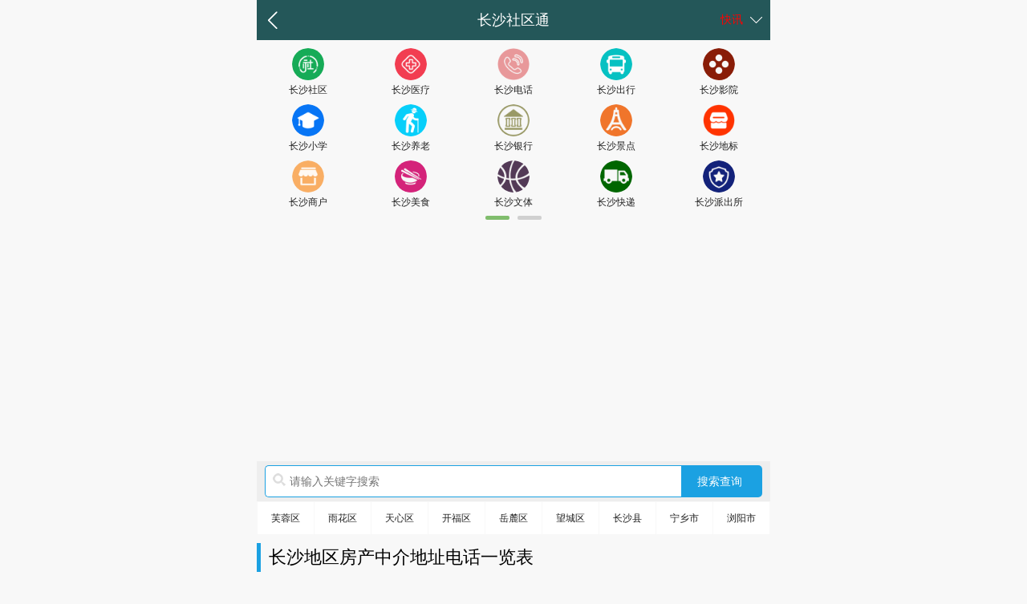

--- FILE ---
content_type: text/html
request_url: http://m.cssqt.com/a/365/
body_size: 8033
content:
<!DOCTYPE html><html><head><title>长沙地区房产中介地址电话一览表_长沙社区通</title><meta charset="gb2312"><meta name="viewport" content="width=device-width, initial-scale=1.0, maximum-scale=1.0, user-scalable=0" /><meta name="applicable-device" content="mobile"><meta name="apple-mobile-web-app-capable" content="yes"/><meta content="black" name="apple-mobile-web-app-status-bar-style" /><meta content="telephone=no" name="format-detection" /><link rel="shortcut icon" href="http://www.cssqt.com/favicon.ico" /><link rel="stylesheet" type="text/css" href="http://m.cssqt.com/a/images/main.css"><script type="text/javascript" src="http://m.cssqt.com/a/images/jquery.min.js"></script><script type="text/javascript" src="http://m.cssqt.com/a/images/layer/layer.js"></script><script type="text/javascript">ColumnID = 365;</script></head><body><!--topstrart--><!--<div class="clear"></div>
<div style="width:100%"><img style="width:100%;" src="http://www.cssqt.com/m75.jpg"></div>
<div class="clear"></div>-->
<header id='Head'><a href='javascript:history.back()' class='back' id='indexhome'></a><a href='/' class='sitename'>长沙社区通</a><a href='javascript:void(0);' class='sitenews' style='color:red' onclick="$('.nantopmenu').stop().slideToggle();" id="sitenews">快讯		<div class='nantopmenu' id="nantopmenu">			<a class='topsubmenu' href='/a/2/' target="_blank" style='color:#fff;background:none'>长沙快讯</a>			<a class='topsubmenu' href='/a/601/' target="_blank" style='color:#fff;background:none'>省内快讯</a>			<a class='topsubmenu' href='/a/3/' target="_blank" style='color:#fff;background:none'>国内快讯</a>			<a class='topsubmenu' href='/a/6/' target="_blank" style='color:#fff;background:none'>健康快讯</a>			<a class='topsubmenu' href='/a/7/' target="_blank" style='color:#fff;background:none'>娱乐快讯</a>			<a class='topsubmenu' href='/a/4/' target="_blank" style='color:#fff;background:none'>其它快讯</a>			<a class='topsubmenu' href='javascript:void(0);' onclick="$('.nantopmenu').stop().slideToggle();"  style='background-color:#245759;color:#fff;padding-bottom:4px;padding-top:4px;'>关闭菜单</a>		</div></a></header><nav id='nav' class='nav' style="margin-top:5px">  <div class='bd cateicon'>  <ul>    <li><a href='http://m.cssqt.com/a/290/'><div class='iconfont' style='background:url(http://m.cssqt.com/a/images/8.png) center center; background-size:cover;'></div>长沙社区</a></li> 	<li><a href='http://m.cssqt.com/a/158/'><div class='iconfont' style='background:url(http://m.cssqt.com/a/images/6.png) center center; background-size:cover;'></div>长沙医疗</a></li>	<li><a href='http://m.cssqt.com/a/590/'><div class='iconfont' style='background:url(http://m.cssqt.com/a/images/3.png) center center; background-size:cover;'></div>长沙电话</a></li>    <li><a href='http://m.cssqt.com/a/342/'><div class='iconfont' style='background:url(http://m.cssqt.com/a/images/1.png) center center; background-size:cover;'></div>长沙出行</a></li>    <li><a href='http://m.cssqt.com/a/76/'><div class='iconfont' style='background:url(http://m.cssqt.com/a/images/18.png) center center; background-size:cover;'></div>长沙影院</a></li>	        <li><a href='http://m.cssqt.com/a/578/'><div class='iconfont' style='background:url(http://m.cssqt.com/a/images/2.png) center center; background-size:cover;'></div>长沙小学</a></li>	   <li><a href='http://m.cssqt.com/a/313/'><div class='iconfont' style='background:url(http://m.cssqt.com/a/images/16.png) center center; background-size:cover;'></div>长沙养老</a></li> <li><a href='http://m.cssqt.com/a/60/'><div class='iconfont' style='background:url(http://m.cssqt.com/a/images/7.png) center center; background-size:cover;'></div>长沙银行</a></li> <li><a href='http://m.cssqt.com/a/331/'><div class='iconfont' style='background:url(http://m.cssqt.com/a/images/13.png) center center; background-size:cover;'></div>长沙景点</a></li><li><a href='http://m.cssqt.com/a/593/'><div class='iconfont' style='background:url(http://m.cssqt.com/a/images/5.png) center center; background-size:cover;'></div>长沙地标</a></li> <li><a href='http://m.cssqt.com/a/373/'><div class='iconfont' style='background:url(http://m.cssqt.com/a/images/4.png) center center; background-size:cover;'></div>长沙商户</a></li>      <li><a href='http://m.cssqt.com/a/318/'><div class='iconfont' style='background:url(http://m.cssqt.com/a/images/10.png) center center; background-size:cover;'></div>长沙美食</a></li>       <li><a href='http://m.cssqt.com/a/374/'><div class='iconfont' style='background:url(http://m.cssqt.com/a/images/17.png) center center; background-size:cover;'></div>长沙文体</a></li>      <li><a href='http://m.cssqt.com/a/46/'><div class='iconfont' style='background:url(http://m.cssqt.com/a/images/12.png) center center; background-size:cover;'></div>长沙快递</a></li>	  <li><a href='http://m.cssqt.com/a/253/'><div class='iconfont' style='background:url(http://m.cssqt.com/a/images/9.png) center center; background-size:cover;'></div>长沙派出所</a></li>    </ul>    <ul>   	  	<li><a href='http://m.cssqt.com/a/365/'><div class='iconfont' style='background:url(http://m.cssqt.com/a/images/24.png) center center; background-size:cover;'></div>长沙房产</a></li>      <li><a href='http://m.cssqt.com/a/363/'><div class='iconfont' style='background:url(http://m.cssqt.com/a/images/15.png) center center; background-size:cover;'></div>长沙名企</a></li>                  <li><a href='http://m.cssqt.com/a/362/'><div class='iconfont' style='background:url(http://m.cssqt.com/a/images/19.png) center center; background-size:cover;'></div>长沙就业</a></li>	<li><a href='http://m.cssqt.com/a/352/'><div class='iconfont' style='background:url(http://m.cssqt.com/a/images/11.png) center center; background-size:cover;'></div>长沙购物</a></li>	 	   <li><a href='http://m.cssqt.com/a/329/'><div class='iconfont' style='background:url(http://m.cssqt.com/a/images/20.png) center center; background-size:cover;'></div>长沙酒店</a></li>	   <li><a href='http://m.cssqt.com/a/761/'><div class='iconfont' style='background:url(http://m.cssqt.com/a/images/22.png) center center; background-size:cover;'></div>长沙献血</a></li>	   <li><a href='http://m.cssqt.com/a/55/'><div class='iconfont' style='background:url(http://m.cssqt.com/a/images/21.png) center center; background-size:cover;'></div>长沙核酸</a></li>	   <li><a href='http://m.cssqt.com/a/765/'><div class='iconfont' style='background:url(http://m.cssqt.com/a/images/23.png) center center; background-size:cover;'></div>长沙车辆</a></li>	   <li><a href='http://m.cssqt.com/a/764/'><div class='iconfont' style='background:url(http://m.cssqt.com/a/images/25.png) center center; background-size:cover;'></div>长沙税务</a></li>	   <li><a href='http://m.cssqt.com/a/314/'><div class='iconfont' style='background:url(http://m.cssqt.com/a/images/26.png) center center; background-size:cover;'></div>长沙中学</a></li>	   <li><a href='http://m.cssqt.com/a/312/'><div class='iconfont' style='background:url(http://m.cssqt.com/a/images/27.png) center center; background-size:cover;'></div>长沙大学</a></li>	   <li><a href='http://m.cssqt.com/a/cssd.shtml'><div class='iconfont' style='background:url(http://m.cssqt.com/a/images/28.png) center center; background-size:cover;'></div>长沙水电</a></li>	   <li><a href='http://m.cssqt.com/a/762/'><div class='iconfont' style='background:url(http://m.cssqt.com/a/images/29.png) center center; background-size:cover;'></div>长沙新奥</a></li>	   <li><a href='http://m.cssqt.com/a/cssh.shtml'><div class='iconfont' style='background:url(http://m.cssqt.com/a/images/14.png) center center; background-size:cover;'></div>长沙生活</a></li>	  <li><a href='http://m.cssqt.com/a/bmgj.shtml'><div class='iconfont' style='background:url(http://m.cssqt.com/a/images/0.png) center center; background-size:cover;'></div>便民工具</a></li>	    </ul>      </div>    
<div class="hd">    <ul>    </ul></nav><script type="text/javascript">	TouchSlide({ 		slideCell:"#nav",		titCell:".hd ul",		autoPage:true, 		pnLoop:"false",		switchLoad:"_src" 	});</script>   <!--<div class="clear"></div><script type="text/javascript">	function GetRandomNum(Min,Max)	{   	var Range = Max - Min;   	var Rand = Math.random();   	return(Min + Math.round(Rand * Range));   	}   	var numgg = GetRandomNum(1,22);   document.writeln("<a id=\'head11gygg\' href=\'javascript:void(0);\' onclick=\"document.getElementById(\'head11gygg\').style.display=\'none\';return false;\" target=\'_blank\' title=\'点击关闭\'><img src=\'http://www.cssqt.com/a/images/gygg/m/"+numgg+".jpg\' style=\'width:100%\'></a>");setInterval("document.getElementById('head11gygg').style.display='none'", 10000);</script>--><div class="clear"></div><div id='hdbanner' class='nav' style='display:none'><div class='bd'><a href="http://3g.cschyy.com?pbt.zoosnet.net/LR/Chatpre.aspx?id=PBT48543837&p=cssqt.com&r=cssqt.com&e=cssqt.com" target='_blank'><img src='http://m.cssqt.com/a/images/cschyy.mobile.jpg' ></a><a href='https://rgbk2.kuaishang.cn/bs/im.htm?cas=60798___892888&fi=74043&ism=1&lng=cn&p=cssqt.com&r=cssqt.com&e=cssqt.com'><img src='http://m.cssqt.com/a/images/m-960cscjyy.gif'></a><a href="#footlxwm"><img src="http://m.cssqt.com/a/images/8946735.gif" style="width:100%"></a></div><div class='hd'><ul></ul></div></div><script type="text/javascript">    TouchSlide({        slideCell: "#hdbanner",        titCell: ".hd",        autoPage: true,        pnLoop: "false",        switchLoad: "_src",        autoPlay: true,        effect: "leftLoop",        interTime: 6000    });</script><div style='padding:5px 0px 5px 0px; background-color:#EEE'><table width='100%' border='0' cellpadding='0' cellspacing='0'>  <tr>    <td>      <input type='text' name='sear' id='sear' class='souinput'  autocomplete='off' style='width:92%' placeholder='请输入关键字搜索' />    </td>    <td width='10%'><input type='button' name='sosobutton' id='sosobutton' class='soubutton' style='height:40px' value='搜索查询' onclick='btsoso()'>    </td>  </tr></table></div>
<!--topend--><ul class='catelist free'>  <li><a href="javascript:void(0);" onclick="lxdh('芙蓉区');">芙蓉区</a></li>  <li><a href="javascript:void(0);" onclick="lxdh('雨花区');">雨花区</a></li>  <li><a href="javascript:void(0);" onclick="lxdh('天心区');">天心区</a></li>  <li><a href="javascript:void(0);" onclick="lxdh('开福区');">开福区</a></li>  <li><a href="javascript:void(0);" onclick="lxdh('岳麓区');">岳麓区</a></li>  <li><a href="javascript:void(0);" onclick="lxdh('望城区');">望城区</a></li>  <li><a href="javascript:void(0);" onclick="lxdh('长沙县');">长沙县</a></li>  <li><a href="javascript:void(0);" onclick="lxdh('宁乡市');">宁乡市</a></li>  <li><a href="javascript:void(0);" onclick="lxdh('浏阳市');">浏阳市</a></li>  </ul><h1>长沙地区房产中介地址电话一览表</h1><ul class='LifeList'><li class='Row'><a class='tit' href='/a/365/27908.shtml' title='点击详细查看' target='_blank'><h5>昌恒地产</h5></a><a class='tit' href='javascript:void(0);' title='点击拔打电话' onclick="oktel('0731-82245507')"><div class='cate'>相关电话：0731-82245507</div></a><a class='tit' href='/a/365/27908.shtml' title='点击详细查看' target='_blank'><div class='address'><span>相关地址：长沙市芙蓉区邵阳坪18号2楼</span></div></a></li><li class='Row'><a class='tit' href='/a/365/27909.shtml' title='点击详细查看' target='_blank'><h5>创达地产</h5></a><a class='tit' href='javascript:void(0);' title='点击拔打电话' onclick="oktel('0731-89824985')"><div class='cate'>相关电话：0731-89824985</div></a><a class='tit' href='/a/365/27909.shtml' title='点击详细查看' target='_blank'><div class='address'><span>相关地址：长沙市天心区芙蓉中路三段398号新时空大厦1702房</span></div></a></li><li class='Row'><a class='tit' href='/a/365/27910.shtml' title='点击详细查看' target='_blank'><h5>长沙鼎裕利房地产</h5></a><a class='tit' href='javascript:void(0);' title='点击拔打电话' onclick="oktel('0731-82577748')"><div class='cate'>相关电话：0731-82577748</div></a><a class='tit' href='/a/365/27910.shtml' title='点击详细查看' target='_blank'><div class='address'><span>相关地址：长沙市岳麓区枫林二路536号望城坡立交桥东北角</span></div></a></li><li class='Row'><a class='tit' href='/a/365/27911.shtml' title='点击详细查看' target='_blank'><h5>长沙富诚地产</h5></a><a class='tit' href='javascript:void(0);' title='点击拔打电话' onclick="oktel('0731-84143668')"><div class='cate'>相关电话：0731-84143668</div></a><a class='tit' href='/a/365/27911.shtml' title='点击详细查看' target='_blank'><div class='address'><span>相关地址：长沙市雨花区韶山中路422号2栋102房</span></div></a></li><li class='Row'><a class='tit' href='/a/365/27912.shtml' title='点击详细查看' target='_blank'><h5>长沙海合地产</h5></a><a class='tit' href='javascript:void(0);' title='点击拔打电话' onclick="oktel('0731-88643848')"><div class='cate'>相关电话：0731-88643848</div></a><a class='tit' href='/a/365/27912.shtml' title='点击详细查看' target='_blank'><div class='address'><span>相关地址：长沙市芙蓉区宝庆金都B栋一单元602室</span></div></a></li><li class='Row'><a class='tit' href='/a/365/27913.shtml' title='点击详细查看' target='_blank'><h5>长沙嘉业地产</h5></a><a class='tit' href='javascript:void(0);' title='点击拔打电话' onclick="oktel('0731-82882538')"><div class='cate'>相关电话：0731-82882538</div></a><a class='tit' href='/a/365/27913.shtml' title='点击详细查看' target='_blank'><div class='address'><span>相关地址：长沙市开福区芙蓉中路一段458号平安大厦16楼</span></div></a></li><li class='Row'><a class='tit' href='/a/365/27914.shtml' title='点击详细查看' target='_blank'><h5>建安房屋星沙开元分点</h5></a><a class='tit' href='javascript:void(0);' title='点击拔打电话' onclick="oktel('0731-83926061')"><div class='cate'>相关电话：0731-83926061</div></a><a class='tit' href='/a/365/27914.shtml' title='点击详细查看' target='_blank'><div class='address'><span>相关地址：长沙市长沙县星沙开发区开元路开元鑫阁4A—6号</span></div></a></li><li class='Row'><a class='tit' href='/a/365/27915.shtml' title='点击详细查看' target='_blank'><h5>金通地产开福网点</h5></a><a class='tit' href='javascript:void(0);' title='点击拔打电话' onclick="oktel('0731-89877599')"><div class='cate'>相关电话：0731-89877599</div></a><a class='tit' href='/a/365/27915.shtml' title='点击详细查看' target='_blank'><div class='address'><span>相关地址：长沙市开福区徳雅路551号</span></div></a></li><li class='Row'><a class='tit' href='/a/365/27916.shtml' title='点击详细查看' target='_blank'><h5>荣恒地产德政园分行</h5></a><a class='tit' href='javascript:void(0);' title='点击拔打电话' onclick="oktel('0731-84444559')"><div class='cate'>相关电话：0731-84444559</div></a><a class='tit' href='/a/365/27916.shtml' title='点击详细查看' target='_blank'><div class='address'><span>相关地址：长沙市芙蓉区荷花园街道德政园小区</span></div></a></li><li class='Row'><a class='tit' href='/a/365/27917.shtml' title='点击详细查看' target='_blank'><h5>新环境地产总部</h5></a><a class='tit' href='javascript:void(0);' title='点击拔打电话' onclick="oktel('0731-85174999')"><div class='cate'>相关电话：0731-85174999</div></a><a class='tit' href='/a/365/27917.shtml' title='点击详细查看' target='_blank'><div class='address'><span>相关地址：长沙市天心区南门口鸿信大厦北栋A座401室</span></div></a></li><li class='Row'><a class='tit' href='/a/365/27918.shtml' title='点击详细查看' target='_blank'><h5>中金地产总部</h5></a><a class='tit' href='javascript:void(0);' title='点击拔打电话' onclick="oktel('0731-87968796')"><div class='cate'>相关电话：0731-87968796</div></a><a class='tit' href='/a/365/27918.shtml' title='点击详细查看' target='_blank'><div class='address'><span>相关地址：长沙市芙蓉五一大道中天广场行政公馆14035-14038室</span></div></a></li><li class='Row'><a class='tit' href='/a/365/489538.shtml' title='点击详细查看' target='_blank'><h5>建安房屋星沙中南分店</h5></a><a class='tit' href='javascript:void(0);' title='点击拔打电话' onclick="oktel('0731-84089207')"><div class='cate'>相关电话：0731-84089207</div></a><a class='tit' href='/a/365/489538.shtml' title='点击详细查看' target='_blank'><div class='address'><span>相关地址：长沙市长沙县星沙卫星路215号</span></div></a></li><li class='Row'><a class='tit' href='/a/365/489539.shtml' title='点击详细查看' target='_blank'><h5>建安房屋韭菜园分店</h5></a><a class='tit' href='javascript:void(0);' title='点击拔打电话' onclick="oktel('0731-82239635')"><div class='cate'>相关电话：0731-82239635</div></a><a class='tit' href='/a/365/489539.shtml' title='点击详细查看' target='_blank'><div class='address'><span>相关地址：长沙市芙蓉区五一大道373号</span></div></a></li><li class='Row'><a class='tit' href='/a/365/489540.shtml' title='点击详细查看' target='_blank'><h5>建安房屋人民东路分店</h5></a><a class='tit' href='javascript:void(0);' title='点击拔打电话' onclick="oktel('0731-88237768')"><div class='cate'>相关电话：0731-88237768</div></a><a class='tit' href='/a/365/489540.shtml' title='点击详细查看' target='_blank'><div class='address'><span>相关地址：长沙市芙蓉区古曲路凯乐湘园1-108号</span></div></a></li><li class='Row'><a class='tit' href='/a/365/489541.shtml' title='点击详细查看' target='_blank'><h5>建安房屋赤岗冲分店</h5></a><a class='tit' href='javascript:void(0);' title='点击拔打电话' onclick="oktel('0731-85532077')"><div class='cate'>相关电话：0731-85532077</div></a><a class='tit' href='/a/365/489541.shtml' title='点击详细查看' target='_blank'><div class='address'><span>相关地址：长沙市雨花区劳动中路174号</span></div></a></li><li class='Row'><a class='tit' href='/a/365/489542.shtml' title='点击详细查看' target='_blank'><h5>建安房屋德雅路分店</h5></a><a class='tit' href='javascript:void(0);' title='点击拔打电话' onclick="oktel('0731-84510176')"><div class='cate'>相关电话：0731-84510176</div></a><a class='tit' href='/a/365/489542.shtml' title='点击详细查看' target='_blank'><div class='address'><span>相关地址：长沙市开福区德雅路124号</span></div></a></li><li class='Row'><a class='tit' href='/a/365/489543.shtml' title='点击详细查看' target='_blank'><h5>建安房屋兴汉门分店</h5></a><a class='tit' href='javascript:void(0);' title='点击拔打电话' onclick="oktel('0731-85147500')"><div class='cate'>相关电话：0731-85147500</div></a><a class='tit' href='/a/365/489543.shtml' title='点击详细查看' target='_blank'><div class='address'><span>相关地址：长沙市开福区湘春路192号</span></div></a></li><li class='Row'><a class='tit' href='/a/365/489544.shtml' title='点击详细查看' target='_blank'><h5>建安房屋八方小区分店</h5></a><a class='tit' href='javascript:void(0);' title='点击拔打电话' onclick="oktel('0731-84497886')"><div class='cate'>相关电话：0731-84497886</div></a><a class='tit' href='/a/365/489544.shtml' title='点击详细查看' target='_blank'><div class='address'><span>相关地址：长沙市岳麓区杜鹃路八方小区和园102号</span></div></a></li><li class='Row'><a class='tit' href='/a/365/489545.shtml' title='点击详细查看' target='_blank'><h5>建安房屋桐梓坡路分店</h5></a><a class='tit' href='javascript:void(0);' title='点击拔打电话' onclick="oktel('0731-88942412')"><div class='cate'>相关电话：0731-88942412</div></a><a class='tit' href='/a/365/489545.shtml' title='点击详细查看' target='_blank'><div class='address'><span>相关地址：长沙市岳麓区桐梓坡路高鑫麓城14号门面</span></div></a></li><li class='Row'><a class='tit' href='/a/365/489546.shtml' title='点击详细查看' target='_blank'><h5>建安房屋开福路分店</h5></a><a class='tit' href='javascript:void(0);' title='点击拔打电话' onclick="oktel('0731-84811185')"><div class='cate'>相关电话：0731-84811185</div></a><a class='tit' href='/a/365/489546.shtml' title='点击详细查看' target='_blank'><div class='address'><span>相关地址：长沙市开福区开福寺路38号门面</span></div></a></li><li class='Row'><a class='tit' href='/a/365/489547.shtml' title='点击详细查看' target='_blank'><h5>建安房屋西站分店</h5></a><a class='tit' href='javascript:void(0);' title='点击拔打电话' onclick="oktel('0731-85869119')"><div class='cate'>相关电话：0731-85869119</div></a><a class='tit' href='/a/365/489547.shtml' title='点击详细查看' target='_blank'><div class='address'><span>相关地址：长沙市岳麓区枫林三路132号</span></div></a></li><li class='Row'><a class='tit' href='/a/365/489548.shtml' title='点击详细查看' target='_blank'><h5>建安房屋银杉路分店</h5></a><a class='tit' href='javascript:void(0);' title='点击拔打电话' onclick="oktel('0731-88650389')"><div class='cate'>相关电话：0731-88650389</div></a><a class='tit' href='/a/365/489548.shtml' title='点击详细查看' target='_blank'><div class='address'><span>相关地址：长沙市岳麓区银杉路星蓝湾公寓ABC栋114号</span></div></a></li><li class='Row'><a class='tit' href='/a/365/489549.shtml' title='点击详细查看' target='_blank'><h5>建安房屋伍家井分店</h5></a><a class='tit' href='javascript:void(0);' title='点击拔打电话' onclick="oktel('0731-88681287')"><div class='cate'>相关电话：0731-88681287</div></a><a class='tit' href='/a/365/489549.shtml' title='点击详细查看' target='_blank'><div class='address'><span>相关地址：长沙市蔡锷中路伍家井6号</span></div></a></li><li class='Row'><a class='tit' href='/a/365/489550.shtml' title='点击详细查看' target='_blank'><h5>建安房屋伍家岭分店</h5></a><a class='tit' href='javascript:void(0);' title='点击拔打电话' onclick="oktel('0731-88869251')"><div class='cate'>相关电话：0731-88869251</div></a><a class='tit' href='/a/365/489550.shtml' title='点击详细查看' target='_blank'><div class='address'><span>相关地址：长沙市开福区伍家岭君悦香邸1栋T114号门面</span></div></a></li><li class='Row'><a class='tit' href='/a/365/489551.shtml' title='点击详细查看' target='_blank'><h5>建安房屋车站北路分店</h5></a><a class='tit' href='javascript:void(0);' title='点击拔打电话' onclick="oktel('0731-82293200')"><div class='cate'>相关电话：0731-82293200</div></a><a class='tit' href='/a/365/489551.shtml' title='点击详细查看' target='_blank'><div class='address'><span>相关地址：长沙市车站北路157号竹园公寓旁</span></div></a></li><li class='Row'><a class='tit' href='/a/365/489552.shtml' title='点击详细查看' target='_blank'><h5>建安房屋南湖路分店</h5></a><a class='tit' href='javascript:void(0);' title='点击拔打电话' onclick="oktel('0731-84466182')"><div class='cate'>相关电话：0731-84466182</div></a><a class='tit' href='/a/365/489552.shtml' title='点击详细查看' target='_blank'><div class='address'><span>相关地址：长沙市南湖路白沙家园1-105</span></div></a></li><li class='Row'><a class='tit' href='/a/365/489553.shtml' title='点击详细查看' target='_blank'><h5>建安房屋砂子塘分店</h5></a><a class='tit' href='javascript:void(0);' title='点击拔打电话' onclick="oktel('0731-85517476')"><div class='cate'>相关电话：0731-85517476</div></a><a class='tit' href='/a/365/489553.shtml' title='点击详细查看' target='_blank'><div class='address'><span>相关地址：长沙市砂子塘15栋101号</span></div></a></li><li class='Row'><a class='tit' href='/a/365/489554.shtml' title='点击详细查看' target='_blank'><h5>建安房屋红旗区分店</h5></a><a class='tit' href='javascript:void(0);' title='点击拔打电话' onclick="oktel('0731-85140500')"><div class='cate'>相关电话：0731-85140500</div></a><a class='tit' href='/a/365/489554.shtml' title='点击详细查看' target='_blank'><div class='address'><span>相关地址：长沙市梓园路329号红旗区3片14栋</span></div></a></li><li class='Row'><a class='tit' href='/a/365/489555.shtml' title='点击详细查看' target='_blank'><h5>建安房屋德政园分店</h5></a><a class='tit' href='javascript:void(0);' title='点击拔打电话' onclick="oktel('0731-84768956')"><div class='cate'>相关电话：0731-84768956</div></a><a class='tit' href='/a/365/489555.shtml' title='点击详细查看' target='_blank'><div class='address'><span>相关地址：长沙市德政街恒达花园145号门面</span></div></a></li><li class='Row'><a class='tit' href='/a/365/489556.shtml' title='点击详细查看' target='_blank'><h5>金通地产芙蓉网点</h5></a><a class='tit' href='javascript:void(0);' title='点击拔打电话' onclick="oktel('0731-85839022')"><div class='cate'>相关电话：0731-85839022</div></a><a class='tit' href='/a/365/489556.shtml' title='点击详细查看' target='_blank'><div class='address'><span>相关地址：长沙市芙蓉区复兴街143号</span></div></a></li><li class='Row'><a class='tit' href='/a/365/489557.shtml' title='点击详细查看' target='_blank'><h5>金通地产雨花网点</h5></a><a class='tit' href='javascript:void(0);' title='点击拔打电话' onclick="oktel('0731-85594423')"><div class='cate'>相关电话：0731-85594423</div></a><a class='tit' href='/a/365/489557.shtml' title='点击详细查看' target='_blank'><div class='address'><span>相关地址：长沙市雨花区新建西路138号</span></div></a></li><li class='Row'><a class='tit' href='/a/365/489558.shtml' title='点击详细查看' target='_blank'><h5>荣恒地产火星分店</h5></a><a class='tit' href='javascript:void(0);' title='点击拔打电话' onclick="oktel('0731-88856755')"><div class='cate'>相关电话：0731-88856755</div></a><a class='tit' href='/a/365/489558.shtml' title='点击详细查看' target='_blank'><div class='address'><span>相关地址：长沙市芙蓉区火星小区6片12栋1楼110门面</span></div></a></li><li class='Row'><a class='tit' href='/a/365/489559.shtml' title='点击详细查看' target='_blank'><h5>荣恒地产藏珑分店</h5></a><a class='tit' href='javascript:void(0);' title='点击拔打电话' onclick="oktel('0731-84444629')"><div class='cate'>相关电话：0731-84444629</div></a><a class='tit' href='/a/365/489559.shtml' title='点击详细查看' target='_blank'><div class='address'><span>相关地址：长沙市开福区洪山路188号藏珑湖上国际花园2-4栋</span></div></a></li><li class='Row'><a class='tit' href='/a/365/489560.shtml' title='点击详细查看' target='_blank'><h5>荣恒地产三江花中城店</h5></a><a class='tit' href='javascript:void(0);' title='点击拔打电话' onclick="oktel('0731-84444772')"><div class='cate'>相关电话：0731-84444772</div></a><a class='tit' href='/a/365/489560.shtml' title='点击详细查看' target='_blank'><div class='address'><span>相关地址：长沙市雨花区古曲南路199号</span></div></a></li><li class='Row'><a class='tit' href='/a/365/489561.shtml' title='点击详细查看' target='_blank'><h5>荣恒地产西子花苑分店</h5></a><a class='tit' href='javascript:void(0);' title='点击拔打电话' onclick="oktel('0731-84444135')"><div class='cate'>相关电话：0731-84444135</div></a><a class='tit' href='/a/365/489561.shtml' title='点击详细查看' target='_blank'><div class='address'><span>相关地址：长沙市雨花区马王堆南路79号</span></div></a></li><li class='Row'><a class='tit' href='/a/365/489562.shtml' title='点击详细查看' target='_blank'><h5>荣恒地产步行街分店</h5></a><a class='tit' href='javascript:void(0);' title='点击拔打电话' onclick="oktel('0731-85129222')"><div class='cate'>相关电话：0731-85129222</div></a><a class='tit' href='/a/365/489562.shtml' title='点击详细查看' target='_blank'><div class='address'><span>相关地址：长沙市天心区人民西路204号</span></div></a></li><li class='Row'><a class='tit' href='/a/365/489563.shtml' title='点击详细查看' target='_blank'><h5>中金地产车站北路分店</h5></a><a class='tit' href='javascript:void(0);' title='点击拔打电话' onclick="oktel('0731-82282800')"><div class='cate'>相关电话：0731-82282800</div></a><a class='tit' href='/a/365/489563.shtml' title='点击详细查看' target='_blank'><div class='address'><span>相关地址：长沙市芙蓉区车站北路423号</span></div></a></li><li class='Row'><a class='tit' href='/a/365/489564.shtml' title='点击详细查看' target='_blank'><h5>中金地产四方坪分店</h5></a><a class='tit' href='javascript:void(0);' title='点击拔打电话' onclick="oktel('0731-88611511')"><div class='cate'>相关电话：0731-88611511</div></a><a class='tit' href='/a/365/489564.shtml' title='点击详细查看' target='_blank'><div class='address'><span>相关地址：长沙市开福区四方坪附近</span></div></a></li><li class='Row'><a class='tit' href='/a/365/489565.shtml' title='点击详细查看' target='_blank'><h5>中金地产岳麓分店</h5></a><a class='tit' href='javascript:void(0);' title='点击拔打电话' onclick="oktel('0731-88827946')"><div class='cate'>相关电话：0731-88827946</div></a><a class='tit' href='/a/365/489565.shtml' title='点击详细查看' target='_blank'><div class='address'><span>相关地址：长沙市岳麓区望月湖</span></div></a></li><li class='Row'><a class='tit' href='/a/365/489566.shtml' title='点击详细查看' target='_blank'><h5>中金地产绿城分店</h5></a><a class='tit' href='javascript:void(0);' title='点击拔打电话' onclick="oktel('0731-88850258')"><div class='cate'>相关电话：0731-88850258</div></a><a class='tit' href='/a/365/489566.shtml' title='点击详细查看' target='_blank'><div class='address'><span>相关地址：长沙市雨花区长沙大道绿城桂花城C7栋</span></div></a></li><li class='Row'><a class='tit' href='/a/365/489567.shtml' title='点击详细查看' target='_blank'><h5>中金地产咸嘉新村分店</h5></a><a class='tit' href='javascript:void(0);' title='点击拔打电话' onclick="oktel('0731-82497960')"><div class='cate'>相关电话：0731-82497960</div></a><a class='tit' href='/a/365/489567.shtml' title='点击详细查看' target='_blank'><div class='address'><span>相关地址：长沙市岳麓区咸嘉新村</span></div></a></li><li class='Row'><a class='tit' href='/a/365/489568.shtml' title='点击详细查看' target='_blank'><h5>中金地产开福湘江分店</h5></a><a class='tit' href='javascript:void(0);' title='点击拔打电话' onclick="oktel('0731-87968799')"><div class='cate'>相关电话：0731-87968799</div></a><a class='tit' href='/a/365/489568.shtml' title='点击详细查看' target='_blank'><div class='address'><span>相关地址：长沙市开福区湘江大道11897</span></div></a></li><li class='Row'><a class='tit' href='/a/365/489569.shtml' title='点击详细查看' target='_blank'><h5>中金地产伍家岭分店</h5></a><a class='tit' href='javascript:void(0);' title='点击拔打电话' onclick="oktel('0731-84444428')"><div class='cate'>相关电话：0731-84444428</div></a><a class='tit' href='/a/365/489569.shtml' title='点击详细查看' target='_blank'><div class='address'><span>相关地址：长沙市开福区伍家岭路30号</span></div></a></li><li class='Row'><a class='tit' href='/a/365/489570.shtml' title='点击详细查看' target='_blank'><h5>中金地产星城世家分店</h5></a><a class='tit' href='javascript:void(0);' title='点击拔打电话' onclick="oktel('0731-87968700')"><div class='cate'>相关电话：0731-87968700</div></a><a class='tit' href='/a/365/489570.shtml' title='点击详细查看' target='_blank'><div class='address'><span>相关地址：长沙市芙蓉区人民东路398号</span></div></a></li><li class='Row'><a class='tit' href='/a/365/489571.shtml' title='点击详细查看' target='_blank'><h5>中金地产望城坡分店</h5></a><a class='tit' href='javascript:void(0);' title='点击拔打电话' onclick="oktel('0731-87960800')"><div class='cate'>相关电话：0731-87960800</div></a><a class='tit' href='/a/365/489571.shtml' title='点击详细查看' target='_blank'><div class='address'><span>相关地址：长沙市岳麓区望城坡</span></div></a></li><li class='Row'><a class='tit' href='/a/365/489572.shtml' title='点击详细查看' target='_blank'><h5>中金地产惠泽园分店</h5></a><a class='tit' href='javascript:void(0);' title='点击拔打电话' onclick="oktel('0731-85352099')"><div class='cate'>相关电话：0731-85352099</div></a><a class='tit' href='/a/365/489572.shtml' title='点击详细查看' target='_blank'><div class='address'><span>相关地址：长沙市芙蓉区马王堆惠泽园</span></div></a></li><li class='Row'><a class='tit' href='/a/365/489573.shtml' title='点击详细查看' target='_blank'><h5>中金地产—艳红分店</h5></a><a class='tit' href='javascript:void(0);' title='点击拔打电话' onclick="oktel('0731-85863003')"><div class='cate'>相关电话：0731-85863003</div></a><a class='tit' href='/a/365/489573.shtml' title='点击详细查看' target='_blank'><div class='address'><span>相关地址：长沙市芙蓉人民东路10号</span></div></a></li></ul><div class='page'><span>截止到2021-10-30 共有47条记录</span></div><!--bottomstrart--><script type="text/javascript">
if($("#content").length>0){
	 $("#content img").each(function () {
		$(this).attr("data-original",$(this).attr("src"));
		$(this).attr("src", "/a/images/imgloadimgload.gif");
		$(this).lazyload();
	 });
}
</script>
<div class="clear"></div><div style="padding:0 10px 0 10px;"></div><div style="margin-bottom:10px"><h2 class="item">快讯导航</h2><ul class='catelist reverse free'><li><a href='/a/4/' target='_blank'>其它快讯</a></li><li><a href='/a/6/' target='_blank'>健康快讯</a></li><li><a href='/a/7/' target='_blank'>娱乐快讯</a></li><li><a href='/a/3/' target='_blank'>国内快讯</a></li><li><a href='/a/601/' target='_blank'>省内快讯</a></li><li><a href='/a/2/' target='_blank'>长沙快讯</a></li></ul></div><div class="clear"></div><p id="footfoot1"><script type='text/javascript' src='/a/images/jsjsjs.js'></script></p><div class="clear"></div><div style="width:100%">
<script async src="//pagead2.googlesyndication.com/pagead/js/adsbygoogle.js"></script>
<!-- 移动端代码 -->
<ins class="adsbygoogle"
     style="display:block"
     data-ad-client="ca-pub-9458350830311341"
     data-ad-slot="2412134069"
     data-ad-format="auto"></ins>
<script>
(adsbygoogle = window.adsbygoogle || []).push({});
</script>
</div><div class="clear"></div><div class="bubble bg-help small full">网站声明：本网站内容来自互联网公开信息，经本站整理后方便网友查询。部分信息可能有错误或无法及时更新。您使用前请核实，社会有风险，请小心谨慎，以防上当受骗！如果无意中侵犯了您的权利想删除或者修改页面内容，<a href="javascript:void(0);" class="color-blue">请直接联系我们修改删除信息</a>。</div><footer>	<div ><a id="footlxwm" name="footlxwm" style='color:blue'>联系邮箱：changshashequtong@foxmail.com</a></div>    	<div><span style='color:Red'>联系微信：81219261&nbsp;&nbsp;联系QQ：81219261</span><br>长沙社区通 做长沙地区最好的社区门户网站 </div>		<div><a target="_blank" href="http://www.beian.gov.cn" style="display:inline-block;text-decoration:none;"><img src="http://www.cssqt.com/a/images/gaba.png" style="float:left"><span style="float:left;color:#000000;">湘公网安备 43011102000981号</span></a></div><div style="margin-top:-12px"><a href="http://beian.miit.gov.cn" target='_blank' style='color:#000000'>湘ICP备11017205号-2</a></div></footer><script type="text/javascript" src="http://m.cssqt.com/a/images/indexbottom.js"></script><p style='display:none'><script language="javascript" type="text/javascript" src="http://js.users.51.la/4330827.js"></script><noscript><a target='_blank' href="http://www.51.la/?4330827" target="_blank"><img alt="我要啦免费统计" src="http://img.users.51.la/4330827.asp" style="border:none" /></a></noscript></p>
<!--bottomend--></body></html>


--- FILE ---
content_type: text/html; charset=utf-8
request_url: https://www.google.com/recaptcha/api2/aframe
body_size: 266
content:
<!DOCTYPE HTML><html><head><meta http-equiv="content-type" content="text/html; charset=UTF-8"></head><body><script nonce="Z1pPGngtbvlT_euY4FGd4g">/** Anti-fraud and anti-abuse applications only. See google.com/recaptcha */ try{var clients={'sodar':'https://pagead2.googlesyndication.com/pagead/sodar?'};window.addEventListener("message",function(a){try{if(a.source===window.parent){var b=JSON.parse(a.data);var c=clients[b['id']];if(c){var d=document.createElement('img');d.src=c+b['params']+'&rc='+(localStorage.getItem("rc::a")?sessionStorage.getItem("rc::b"):"");window.document.body.appendChild(d);sessionStorage.setItem("rc::e",parseInt(sessionStorage.getItem("rc::e")||0)+1);localStorage.setItem("rc::h",'1768674994103');}}}catch(b){}});window.parent.postMessage("_grecaptcha_ready", "*");}catch(b){}</script></body></html>

--- FILE ---
content_type: text/css
request_url: http://m.cssqt.com/a/images/main.css
body_size: 7595
content:
/* CSS Document */
/*
html {filter: progid:DXImageTransform.Microsoft.BasicImage(grayscale=1); -webkit-filter: grayscale(100%); }
*/
body{ margin:0px; min-width:320px; max-width:640px; margin:0 auto; font-size:14px; background-color:#f8f8f8;
}

img{ border:0px}
ul,li{ margin:0px; padding:0px; list-style:none}
form{ margin:0px; padding:0px}
table{border-collapse:collapse;}
input[type="text"],
input[type="search"],
input[type="password"],
input[type="time"],
input[type="date"],
input[type="datetime"],
input[type="number"]{-webkit-tap-highlight-color: rgba(0,0,0,0);-webkit-tap-highlight-color: transparent;-webkit-appearance : none; outline: 0;}

a:link{ color:#222; text-decoration:none}
a:visited{ color:#222; text-decoration:none}
a:hover{ color:#222; text-decoration:none; outline:none}

.justify{text-justify: inter-ideograph ;text-align:justify;  }

.iconfont{ font-size:inherit}

#Head{ background-color:#245759; height:50px; color:#FFF; line-height:50px; text-align:center}
#Head .back{ height:50px; width:60px; float:left; background-image:url(button.gif); background-repeat:no-repeat; background-size:50px 1000px; padding-left:30px; text-align:left; color:#FFF}
#Head .cate{ height:50px; width:50px; float:right; background-image:url(button.png); background-position:left -50px}
#Head .sitename{ height:50px;text-align:center; color:#FFF; font-size:18px;}
#Head .sitenews{ width:56px;text-align:right; color:#FFF; font-size:14px; float:right;background-image:url(arrowdown.gif); background-size:25px 8px; background-position:right center; background-repeat:no-repeat; padding-right:34px}

footer{background-color:#eee; line-height:28px; text-align:center; color:#999; padding:10px}

.List{ border:1px solid #DDD; border-radius:8px;background-color:#f4f4f4}
.List li{ line-height:40px; border-top:1px solid #EEE;padding-left:10px; padding-right:10px;}
.List li a{ line-height:40px; display:block;}
.List li a:active{ background-color:#CCC}

  
.Row{ line-height:1.5; padding:12px; display:block; position:relative; background-color:#FFF; }
.Row:after{content:" ";position:absolute;  left:12px; bottom:0; right:12px; height:0; border-bottom:1px solid #e5e5e5; color:#e5e5e5; -webkit-transform-origin:0 100%;transform-origin:0 100%; -webkit-transform:scaleY(0.5);transform:scaleY(0.5);z-index:2;}
.Row span{ line-height:1.2; display:inline-block; color:#999; font-size:12px}
a .Row{ padding-right:25px }
a .Row:before{content:" ";position:absolute; width:10px; height:10px; top:calc(50% - 6px); right:12px; border-top:1px solid #e5e5e5; border-right:1px solid #e5e5e5 ;z-index:2;transform:rotate(45deg); }

.Row1ew{ line-height:1.5; padding:12px; display:block; position:relative; background-color:#FFF;  overflow: hidden;    text-overflow: ellipsis;    white-space: nowrap;}
.Row1ew:after{content:" ";position:absolute;  left:12px; bottom:0; right:12px; height:0; border-bottom:1px solid #e5e5e5; color:#e5e5e5; -webkit-transform-origin:0 100%;transform-origin:0 100%; -webkit-transform:scaleY(0.5);transform:scaleY(0.5);z-index:2;}
.Row1ew span{ line-height:1.2; display:inline-block; color:#999; font-size:12px}
a .Row1ew{ padding-right:25px }
a .Row1ew:before{content:" ";position:absolute; width:10px; height:10px; top:calc(50% - 6px); right:12px; border-top:1px solid #e5e5e5; border-right:1px solid #e5e5e5 ;z-index:2;transform:rotate(45deg); }



.lbutton{ text-align:center; line-height:40px; margin:0px; color:#FFF; border-radius:3px;background-color:#000;}
.lbutton a{ display:block; height:40px; color:#FFF; font-size:14px }
.lbutton a:hover{ text-decoration:none}

.Category{ margin-bottom:10px}

.Line{ color:#245759; border:1px solid #245759; height:0px; background-color:#245759}

.clearfix:after {
   content:"";
   display: block;
   clear: both;
   visibility: hidden;
   height:1px;
   font-size: 0;
}
* html .clearfix {height: 1%;}
.clearfix {display: block;}
.clearfix {zoom: 1;}

#newsbody img{ max-width:100%; height:auto }
#newsbody{text-align:justify; text-justify: inter-ideograph;font-size:17px; line-height:180%; margin-bottom:10px;-webkit-justify-content: flex-end;justify-content: flex-end;}

h1,h2,h3,h4,h5,h6{ margin:0px; padding:0px}
dd,dt,dl{ margin:0px; padding:0px}

h1{ font-size:22px; line-height:36px;font-weight:normal; border-left:5px solid #245759; padding-left:10px; padding-right:10px; margin-top:10px; margin-bottom:10px}
h2{ font-size:20px; line-height:30px;font-weight:normal}
h3{ font-size:18px; line-height:28px; font-weight:normal}
h4{ font-size:16px; font-weight:normal; margin-bottom:8px}
h5{ font-size:14px; font-weight:normal; margin-bottom:7px}
h6{ font-size:12px; font-weight:normal; margin-bottom:6px}
big{ color:#245759}

.padding10{ padding:10px}

#Dir{ min-height:40px;background-color:#eee; position:relative}
#Dir li{ float:left; height:40px; position:relative;}
#Dir li:after{content:" "; width:20px; height:20px;transform: rotate(45deg); background-color:#000}
#Dir li a{ display:block; height:40px;line-height:40px; padding-left:30px; padding-right:10px }

#Nav{ min-height:45px;margin:1px }
#Nav li{ float:left; text-align:center;overflow:hidden;}
#Nav li a{ display:block; height:43px;line-height:43px; color:#FFF; margin:1px; background-color:#245759;}
#Nav .Focus a{ background-image:none;}

#SmallNav{ min-height:40px; padding:1px; }
#SmallNav li{ float:left; height:40px; text-align:center; background-color:#fff; overflow:hidden}
#SmallNav li a{ display:block; height:38px;line-height:38px;  border:1px solid #fff; background-color:#f4f4f4;}
#SmallNav .Focus a{ background-color:#CCC}


.FilterList{ min-height:40px;}
.FilterList li{ float:left; height:40px; text-align:center; background-color:#fff; overflow:hidden; width:25%}
.FilterList li a{ display:block; height:39px;line-height:39px; ; border-right:1px solid #EEE; border-bottom:1px solid #EEE;}
.FilterList .Focus a{ background-color:#F4F4F4}

.TopNav{ min-height:90px; background-color:#EEE; }
.TopNav li{ float:left; height:90px; line-height:25px; text-align:center; background-color:#EEE;  overflow:hidden}
.TopNav li a{ display:block; height:70px;padding-top:10px; padding-bottom:10px;  width:100%; color:#333;background-image:url(button.png); background-position:left -150px; }
.TopNav .Focus a{ background-image:none; background-color:#DDD}

.item{ line-height:25px;padding-left:25px; font-weight:bold; font-size:15px; position:relative; margin:10px 0;}
.item:before{ content:""; width:5px; top:2px; bottom:2px; left:10px; border-radius:2px; background-color:#245759; position:absolute}

a .item{ position:relative}
a .item:after{content:" ";position:absolute; width:10px; height:10px; top:calc(50% - 6px); right:12px; border-top:1px solid #e5e5e5; border-right:1px solid #e5e5e5 ;z-index:2;transform:rotate(45deg); }

#news li{ border-bottom:1px solid #DDD; height:80px; overflow:hidden }
#news li .Image{ float:left; width:80px; height:60px; margin-right:10px}
#news li .Image img{width:80px; height:60px}
#news li .Title{ color:#000000; font-weight:bold; height:20px; overflow:hidden; line-height:20px; margin-bottom:2px}
#news li .Body{ color:#999999; height:20px; overflow:hidden; line-height:20px; font-size:12px; margin-bottom:2px}
#news li .Date{ color:#666666; height:20px; overflow:hidden; line-height:20px;}
#news li a{ display:block; height:60px; padding:10px;text-decoration:none}

.DotList li{ height:45px; line-height:45px;border-bottom:1px solid #EEE; overflow:hidden;background:url(arrowright.gif) right 5px center no-repeat; background-size:11px 20px;  padding-right:20px }
.DotList li a{ display:block; height:45px; padding-left:10px}
.DotList li a span{ font-size:12px}





#brand li{ border-bottom:1px solid #DDD; height:80px; overflow:hidden }
#brand li .Image{ float:left; width:108px; height:60px; margin-right:10px}
#brand li .Image img{width:108px; height:60px}
#brand li .Title{ color:#000000; font-weight:bold; height:20px; overflow:hidden; line-height:20px; margin-bottom:2px}
#brand li .Body{ color:#999999; height:20px; overflow:hidden; line-height:20px; font-size:12px; margin-bottom:1px}
#brand li .Date{ color:#900; height:20px; overflow:hidden; line-height:20px; font-size:12px}
#brand li a{ display:block; height:60px; padding:10px;text-decoration:none}


.content{ line-height:150%; color:#666; padding:15px; font-size:14px; background-color:#FFF}
.content1{ line-height:150%; color:#666; padding:20px; font-size:14px; background-color:#FFF}

.table5 td{ padding:5px}
.table10 td{ padding:10px}

.dir:after {   content: ".";   display: block;   clear: both;   visibility: hidden;   height: 0;   font-size: 0;}
.dir {display: block; margin:0 0; border-top:0px solid rgba(0, 0, 0, 0.1); border-bottom:0px solid rgba(0, 0, 0, 0.1); margin:10px 0}
.dir{ line-height:40px; font-size:12px;background-color:#fff; width:100%; height:40px; overflow:hidden }
.dir li{ float:left; position:relative; padding-left:50px;}
.dir li a{ display:block; height:40px;  }
.dir li:before{content:" "; width:30px; height:30px; position:absolute; left:0px ; top:5px; transform:rotate(45deg);--webkit-transform: rotate(45deg); display:inline-block; border-top:2px solid #f8f8f8; border-right:2px solid #f8f8f8; z-index:1}
.dir .home { padding-left:10px}
.dir .home:before{ display:none}

...button{
	color:#333333; 
	height:28px; 
	min-height: 28px;
	overflow:hidden; 
	padding:0px 10px 0px 10px ; 
	line-height:28px; 
	font-weight:normal; 
	margin:0px; 
	cursor:pointer;
	border: 0px transparent solid;
	border-radius:3px;
	display: inline-block;
	text-align: center;
	vertical-align: middle;
	position: relative;
	font-size:12px;
	text-decoration:none
}
.button:hover{text-decoration:none}

.input { height:26px; overflow:hidden; padding-left:4px; line-height:26px; border-top:1px solid #AAAAAA;border-left:1px solid #AAAAAA;border-right:1px solid #dddddd;border-bottom:1px solid #dddddd;}


/*windows metro配色*/
.bg-magenta,.bg-magenta:link,.bg-magenta:visited,.bg-magenta:hover{background-color:#FF0097; color:#FFF; text-decoration:none}
.bg-purple,.bg-purple:link,.bg-purple:visited,.bg-purple:hover{background-color:#6E155F; color:#FFF; text-decoration:none}
.bg-teal,.bg-teal:link,.bg-teal:visited,.bg-teal:hover{background-color:#4EB3B9; color:#FFF; text-decoration:none}
.bg-lime,.bg-lime:link,.bg-lime:visited,.bg-lime:hover{background-color:#96B232; color:#FFF; text-decoration:none}
.bg-brown,.bg-brown:link,.bg-brown:visited,.bg-brown:hover{background-color:#A05000; color:#FFF; text-decoration:none}
.bg-pink,.bg-pink:link,.bg-pink:visited,.bg-pink:hover{background-color:#E671BB; color:#FFF; text-decoration:none}
.bg-orange,.bg-orange:link,.bg-orange:visited,.bg-orange:hover{background-color:#DE9317; color:#FFF; text-decoration:none}
.bg-blue,.bg-blue:link,.bg-blue:visited,.bg-blue:hover{background-color:#1BA1E2; color:#FFF; text-decoration:none}
.bg-red,.bg-red:link,.bg-red:visited,.bg-red:hover{background-color:#E51400; color:#FFF; text-decoration:none}
.bg-green,.bg-green:link,.bg-green:visited,.bg-green:hover{background-color:#339933; color:#FFF; text-decoration:none}
.bg-gray,.bg-gray:link,.bg-gray:visited,.bg-gray:hover{background-color:#666666; color:#FFF; text-decoration:none}
.bg-white,.bg-white:link,.bg-white:visited,.bg-white:hover{background-color:#ffffff; color:#333; text-decoration:none}

.color-magenta,.color-magenta:link,.color-magenta:visited,.color-magenta:hover,.color-magenta a:link,.color-magenta a:visited,.color-magenta a:hover{color:#FF0097}
.color-purple,.color-purple:link,.color-purple:visited,.color-purple:hover,.color-purple a:link,.color-purple a:visited,.color-purple a:hover{color:#6E155F}
.color-teal,.color-teal:link,.color-teal:visited,.color-teal:hover,.color-teal a:link,.color-teal a:visited,.color-teal a:hover{color:#4EB3B9}
.color-lime,.color-lime:link,.color-lime:visited,.color-lime:hover,.color-lime a:link,.color-lime a:visited,.color-lime a:hover{color:#96B232}
.color-brown,.color-brown:link,.color-brown:visited,.color-brown:hover,.color-brown a:link,.color-brown a:visited,.color-brown a:hover{color:#A05000}
.color-pink,.color-pink:link,.color-pink:visited,.color-pink:hover,.color-pink a:link,.color-pink a:visited,.color-pink a:hover{color:#E671BB}
.color-orange,.color-orange:link,.color-orange:visited,.color-orange:hover,.color-orange a:link,.color-orange a:visited,.color-orange a:hover{color:#DE9317}
.color-blue,.color-blue:link,.color-blue:visited,.color-blue:hover,.color-blue a:link,.color-blue a:visited,.color-blue a:hover{color:#1BA1E2}
.color-red,.color-red:link,.color-red:visited,.color-red:hover,.color-red a:link,.color-red a:visited,.color-red a:hover{color:#E51400}
.color-green,.color-green:link,.color-green:visited,.color-green:hover,.color-green a:link,.color-green a:visited,.color-green a:hover{color:#339933}
.color-gray,.color-gray:link,.color-gray:visited,.color-gray:hover,.color-gray a:link,.color-gray a:visited,.color-gray a:hover{color:#666666}


.bd-blue {}
.bd-blue .tabfocus{color:#1BA1E2}
.bd-blue .FilterList a:hover{ background-color:#1BA1E2; color:#FFF;filter:alpha(opacity=90);-moz-opacity:0.9;-khtml-opacity: 0.9;opacity: 0.9;}

.bd-magenta{}
.bd-magenta .tabfocus{color:#FF0097}
.bd-magenta .FilterList a:hover{ background-color:#FF0097; color:#FFF;filter:alpha(opacity=90);-moz-opacity:0.9;-khtml-opacity: 0.9;opacity: 0.9;}

.bd-purple{}
.bd-purple .tabfocus{color:#6E155F}
.bd-purple .FilterList a:hover{ background-color:#6E155F; color:#FFF;filter:alpha(opacity=90);-moz-opacity:0.9;-khtml-opacity: 0.9;opacity: 0.9;}

.bd-teal{}
.bd-teal .tabfocus{color:#4EB3B9}
.bd-teal .FilterList a:hover{ background-color:#4EB3B9; color:#FFF;filter:alpha(opacity=90);-moz-opacity:0.9;-khtml-opacity: 0.9;opacity: 0.9;}

.bd-lime{}
.bd-lime .tabfocus{color:#96B232}
.bd-lime .FilterList a:hover{ background-color:#96B232; color:#FFF;filter:alpha(opacity=90);-moz-opacity:0.9;-khtml-opacity: 0.9;opacity: 0.9;}



.bd-brown{}
.bd-brown .tabfocus{color:#A05000}
.bd-brown .FilterList a:hover{ background-color:#A05000; color:#FFF;filter:alpha(opacity=90);-moz-opacity:0.9;-khtml-opacity: 0.9;opacity: 0.9;}

.bd-pink{}
.bd-pink .tabfocus{color:#E671BB}
.bd-pink .FilterList a:hover{ background-color:#E671BB; color:#FFF;filter:alpha(opacity=90);-moz-opacity:0.9;-khtml-opacity: 0.9;opacity: 0.9;}

.bd-orange{}
.bd-orange .tabfocus{color:#DE9317}
.bd-orange .FilterList a:hover{ background-color:#DE9317; color:#FFF;filter:alpha(opacity=90);-moz-opacity:0.9;-khtml-opacity: 0.9;opacity: 0.9;}

.bd-red{}
.bd-red .tabfocus{color:#E51400}
.bd-red .FilterList a:hover{ background-color:#E51400; color:#FFF;filter:alpha(opacity=90);-moz-opacity:0.9;-khtml-opacity: 0.9;opacity: 0.9;}

.bd-green{}
.bd-green .tabfocus{color:#339933}
.bd-green .FilterList a:hover{ background-color:#339933; color:#FFF;filter:alpha(opacity=90);-moz-opacity:0.9;-khtml-opacity: 0.9;opacity: 0.9; }

.bd-gray{}
.bd-gray .tabfocus{color:#666666}
.bd-gray .FilterList a:hover{ background-color:#666666; color:#FFF;filter:alpha(opacity=90);-moz-opacity:0.9;-khtml-opacity: 0.9;opacity: 0.9;}



/*windows metro配色*/

#,#Nav li a{ background-color:#1BA1E2}
big{ color:#1BA1E2}
.item,h1{ border-color:#1BA1E2}
.itemNav .Focus{ border-color:#1BA1E2;}

.souinput {height:36px; font-size:14px; border:1px solid #1BA1E2; border-right-width:0px; border-top-left-radius:5px; border-bottom-left-radius:5px; background-image:url(button.png); background-position:left -8px top -458px; background-repeat:no-repeat; padding-left:30px; margin-left:10px;outline:none}
.soubutton{height:38px; font-size:14px; border:0; line-height:38px; overflow:hidden; background-color:#1BA1E2; color:#FFF;border-top-right-radius:5px; border-bottom-right-radius:5px; cursor:pointer; padding-left:20px; padding-right:25px; margin-left:-1px; margin-right:10px; outline:none}

.itemNav{ border-left:1px solid #EEE; display:flex}
.itemNav li{ flex:1; height:35px; background-color:#fff; text-align:center; border-top:5px solid #EEE }
.itemNav li a{ display:block; line-height:34px;  border-right:1px solid #EEE; border-top-width:0px}
.itemNav .Focus{ background-color:#f4f4f4}

.roundicon{  width:50px; height:50px; border-radius:25px; background-size:50px 2000px; background-image:url(icon1.png); margin:0px auto }
.icon_food{ background-color:#F90;}
.icon_shopping{ background-color:#060; background-position:left -50px}
.icon_movie{ background-color:#36F; background-position:left -100px}
.icon_bus{ background-color:#630; background-position:left -150px}
.icon_ktv{ background-color:#F39; background-position:left -200px}
.icon_hospital{ background-color:#3C9; background-position:left -250px}
.icon_fuwu{ background-color:#069; background-position:left -300px}
.icon_tuan{ background-color:#900; background-position:left -350px}
.icon_bank{ background-color:#C09; background-position:left -400px}
.icon_school{ background-color:#390; background-position:left -450px}
.icon_trip{ background-color:#393; background-position:left -500px}
.icon_woman{ background-color:#F36; background-position:left -550px}
.icon_sport{ background-color:#09F; background-position:left -600px}
.icon_bar{ background-color:#996; background-position:left -650px}
.icon_cafe{ background-color:#C60; background-position:left -700px}
.icon_ice{ background-color:#966; background-position:left -750px}
.icon_hotpot{ background-color:#336; background-position:left -800px}
.icon_wm{ background-color:#F36; background-position:left -850px}
.icon_star{ background-position:left -900px}
.icon_xq{ background-color:#3CC; background-position:left -950px}
.icon_brand{ background-color:#63F; background-position:left -1000px}
.icon_news{ background-color:#903; background-position:left -1050px}
.icon_qq{ background-color:#06C; background-position:left -1100px}
.icon_show{ background-color:#63C; background-position:left -1150px}

.price{ color:#398431}
.distance{ color:#1BA1E2}
.district{ color:#A05000}
.cate{color:#DE9317}
.address{ color:#666}


/*图片自适应排列*/
.flex-images { overflow: hidden; padding:5px; }
.flex-images .item{ height:auto; line-height:none;background:none; padding:0;border:0; font-weight:normal; font-size:16px}
.flex-images .item { float: left; margin: 4px; border: 1px solid #eee; box-sizing: content-box; overflow: hidden; position: relative;  }
.flex-images .item img { display: block; width: auto; height: 100%; }
.flex-images .item:before{ display:none}

.nav{ text-align:center;}
.nav .bd ul{ width:100%;  float:left; }
.nav .bd li{ width:20%; float:left; text-align:center;  }
.nav .bd li a{-webkit-tap-highlight-color:rgba(0, 0, 0, 0); /* 取消链接高亮 */ }
.nav .hd{ height:10px; line-height:10px;overflow:hidden; text-align:center; margin-bottom:10px}
.nav .hd li{ display:inline-block; width:30px; height:5px; background:#D0D0D0; margin:0 5px; overflow:hidden; 	-webkit-border-radius:5px; -moz-border-radius:5px; border-radius:5px; color:transparnet; font-size:0 }
.nav .hd .on{ background:#80BD6D;  }

.nav .iconfont{ width:40px; height:40px; margin:0 auto; border-radius:100%; color:#FFF; line-height:40px; font-size:22px; text-align:center; background-color:#69F}

.cateicon li{ float:left; width:10%; text-align:center; line-height:25px;}
.cateicon li a{ display:block; height:60px; text-align:center;padding-top:5px; padding-bottom:5px; font-size:12px}
.cateicon li a:hover{ background-color:#EEE}



.clamp3{overflow:hidden;text-overflow: ellipsis;display: -webkit-box;-webkit-box-orient: vertical;-webkit-line-clamp: 3;}
.clamp2{overflow:hidden;text-overflow: ellipsis;display: -webkit-box;-webkit-box-orient: vertical;-webkit-line-clamp: 2;}
.clamp1{overflow:hidden;text-overflow: ellipsis;display: -webkit-box;-webkit-box-orient: vertical;-webkit-line-clamp: 1;}
/*3、4字宽度*/
.w4em{ width:4em; text-align:justify; text-align-last:justify; margin-right:1rem; white-space:nowrap}
.w3em{ width:3em; text-align:justify; text-align-last:justify; margin-right:1rem; white-space:nowrap}
/*垂直居上*/
.vtop{-webkit-box-align: start; -webkit-align-items: flex-start; align-items: flex-start; }

.round{margin:10px; background-color:#FFF; border-radius:5px; box-shadow:0 0 10px rgba(0,0,0,0.1)}

/*气泡*/
.bubble{ position:relative;padding:15px;border-radius:5px;font-size:14px;margin:10px}
.bubble.inline{display:inline-block}.bubble.full{ border-radius:0; margin:0}.bubble.small{ font-size:12px}.bubble.large{ font-size:16px}
.bubble.bottom{margin-bottom:20px;}.bubble.bottom:after{content:" ";position:absolute;height:14px;width:14px;transform:rotate(45deg);bottom:-7px;left:calc(50% - 7px);}
.bubble.bottom.l:after{left:20px;}.bubble.bottom.r:after{right:20px;left:auto}
.bubble.top{margin-top:20px;}.bubble.top:before{content:" ";position:absolute;height:14px;width:14px;transform:rotate(45deg);top:-7px;left:calc(50% - 7px);}
.bubble.top.l:before{left:20px; }.bubble.top.r:before{right:20px;left:auto }
.bubble.left{margin-left:20px;}.bubble.left:before{content:" ";position:absolute;height:14px;width:14px;transform:rotate(45deg);left:-7px;top:calc(50% - 7px);}
.bubble.left.t:before{top:20px;}.bubble.left.b:before{bottom:20px;top:auto}
.bubble.right{margin-right:20px;}.bubble.right:after{content:" ";position:absolute;height:14px;width:14px;transform:rotate(45deg) ;right:-7px;top:calc(50% - 7px);}
.bubble.right.t:after{top:20px;}.bubble.right.b:after{bottom:20px;top:auto}

.bg-help,.bg-help.bubble:after,.bg-help.bubble:before{ background-color:#FFFDE7;}
.bg-white.bubble:after,.bg-white.bubble:before{background-color:#FFFFFF}
.bg-success.bubble:after,.bg-success.bubble:before{background-color:#4cd964}
.bg-error.bubble:after,.bg-error.bubble:before{background-color:#f6383a}

.busbody{ background-color:#FFF; margin-bottom:10px}
.busbody h3{ color:#333; font-size:16px; font-weight:bold;padding:10px 15px 0 15px; line-height:2;}
.busbody .content{ padding:10px 15px}
.busbody .businfo li{ color:#888}
.busbody .businfo li strong{ color:#333; width:4.1em; display:inline-block; margin-right:15px; text-align:justify; text-align-last:justify;white-space:nowrap }
.busbody .item{  margin:0 5px;}

.busstop{ overflow-x:scroll; margin:10px;}
.busstop ul{ margin:10px 0;}
.busstop ul li{ width:50px;display:inline-block;text-align:center; position:relative; border-top:2px solid #333; vertical-align:top}
.busstop ul li:after{ content:" ";width:20px; height:20px; border-radius:100%; border:2px solid #900; position:absolute;top:-12px; left:calc(50% - 12px); background-color:#FFF}
.busstop ul li:first-child:after{ content:"起点";width:46px; height:20px; border-radius:5px; border:2px solid #900; position:absolute;top:-12px; left:calc(50% - 12px); background-color:#FFF; font-size:12px; line-height:20px; left:0}
.busstop ul li:last-child:after{ content:"终点";width:46px; height:20px; border-radius:5px; border:2px solid #900; position:absolute;top:-12px; left:calc(50% - 12px); background-color:#FFF; font-size:12px; line-height:20px; left:0}
.busstop ul li a{width:20px; padding:10px 5px; line-height:1.2; background-color:#CCC; display:block; text-decoration:none; margin:20px auto 0 auto; border-radius:3px; font-size:12px}

.LifeList {position:relative}
.LifeList li{ line-height:20px; overflow:hidden; padding-left:10px;}
.LifeList li a{ display:block; }
.LifeList li:hover{ background-color:#F4F4F4;}
.LifeList img{ width:80px; height:60px; float:left; margin-right:10px}
.LifeList li h5{ font-weight:bold; margin-bottom:2px}
.LifeList .type span a{ color:#F60; font-size:12px}
.LifeList .address span{ color:#999; font-size:12px;}
.LifeList .cate{ font-size:12px;}
.LifeList .type { font-size:12px}
.LifeList .price{ font-size:12px; float:right}
.LifeList .address {font-size:12px;}
.LifeList .distance{ float:right; font-size:12px}
.LifeList a:last-child .Row:after{ left:0; right:0;}
.LifeList:before{content:" ";position:absolute;left:0;top:0; right:0; height:0; border-top:1px solid #e5e5e5; color:#e5e5e5; -webkit-transform-origin:0 0;transform-origin:0 0; -webkit-transform:scaleY(0.5);transform:scaleY(0.5);z-index:2;}

.BusList h5{ font-weight:bold}
.BusList .bus span{ margin-right:10px}


.BrandBox{ padding:4px; display:flex;flex-flow:row wrap;}
.BrandBox li{ flex:1; min-width:33.33%; max-width:33.33%}
.BrandBox li a{ text-decoration:none; display:block; margin:4px}
.BrandBox li .cover{height:0; padding-bottom:65%; position:relative; overflow:hidden}
.BrandBox li .cover img{ width:100%; vertical-align:middle}
.BrandBox li .cover div{text-align:center; padding:10px; color:#FFF; position:absolute; top:0; bottom:0; left:0; right:0;display: flex;justify-content: center;align-items:center;}
.BrandBox li h6{ height:30px; line-height:30px; overflow:hidden; margin:0px; text-align:center; cursor:hand; background-color:#FFF; font-size:12px}
.BrandBox li span{ display:block; text-align:center; background-color:#f4f4f4; font-family:微软雅黑,黑体; overflow:hidden}
.BrandBox li .f2{ font-size:22px; background-color:#EF4F4F}
.BrandBox li .f3{ font-size:20px; background-color:#f37b1d}
.BrandBox li .f4{ font-size:18px; background-color:#8dc63f}
.BrandBox li .f5{ font-size:16px; background-color:#07C160}
.BrandBox li .f6{ font-size:14px; background-color:#1cbbb4}
.BrandBox li .f7{ font-size:10px; background-color:#1BA1E2}
.BrandBox li .f8{ font-size:10px; background-color:#6E155F}
.BrandBox li .f9{ font-size:10px; background-color:#9c26b0}
.BrandBox li .f10{ font-size:10px; background-color:#E671BB}
.BrandBox li .f11{ font-size:10px; background-color:#a5673f}

.catelist{display:flex;flex-flow:row wrap; margin-top:1px; margin-left:1px; overflow:auto}
.catelist.reverse{flex-flow:row-reverse wrap-reverse;}
.catelist li{ min-width:25%; flex:1}
.catelist li:after{content:""}
.catelist li a{ background-color:#FFF; padding:0 10px; height:40px; line-height:40px; text-align:center; margin:0 1px 1px 0; display:block; font-size:12px; overflow:hidden}
.catelist .focus a{font-weight:bold;}
.catelist.f14 li a{ font-size:14px}
.catelist.free li{ min-width:inherit; white-space:nowrap}
.catelist.l3 li{ min-width:33.333%;}
.catelist.l2 li{ min-width:50%;}


.SelectNav{ display:flex}
.SelectNav li{ height:40px;  text-align:center; position:relative; flex:1 }
.SelectNav li a{display:block; line-height:38px; padding-right:20px; margin:1px; position:relative;background-color:#fff;}
.SelectNav li a:after{content:"";width:10px; height:10px; border-top:1px solid #DDD; border-right:1px solid #DDD; position:absolute; right:15px; top:calc(50% - 8px);transform:rotate(135deg);}
.SelectNav li a.hide:after{transform:rotate(-135deg); top:calc(50% - 3px)}
.weui-cells{ font-size:14px}



.ImgList{ margin:5px; display:flex;flex-flow:row wrap;}
.ImgList li{min-width:33.33%; max-width:33.33%; flex:1;}
.ImgList li a{ display:block; margin:5px; overflow:hidden}
.ImgList li .cover{ height:0; padding-bottom:130%; background-size:cover; background-position:center center;border-radius:4px 4px 0 0; position:relative; overflow:hidden}
.ImgList li .cover img{ width:100%}
.ImgList li .cover div{ position:absolute; bottom:0; z-index:1}
.ImgList li .cover div span{ padding:0 5px 5px 5px; font-size:10px; color:#FFF; text-shadow:0 0 1px rgba(0,0,0,1); line-height:1; display:block}
.ImgList li h4{ font-size:12px; display:block; line-height:25px; overflow:hidden; text-align:center; height:25px; background-color:#333; color:#FFF;border-radius:0 0 4px 4px; margin-bottom:0}


#Page{ text-align:center; line-height:40px; margin:10px; color:#DDD }
#Page a{background-color:#fff; display:block; height:40px; border:1px solid #EEE; margin-bottom:10px; color:#666; border-radius:3px }
#Page a:hover{ background-color:#EEEEEE; text-decoration:none}
#Page span{background-color:#fff; display:block; height:40px; border:1px solid #EEE; margin-bottom:10px; color:#666; border-radius:3px }
.page {
    text-align: center; margin:10px; color:#DDD;
    padding-top: 0.6166667rem;border:1px solid #EEE;
    padding-bottom: 0.6166667rem;background-color:#fff;
	
	}
.page a {
    padding: 0px;
    margin: 0px;
    border-radius:3px ;
    color: #333;
    display: inline-block;
    width: 4.0833rem;
    height: 1.9194444rem;
    line-height: 1.9194444rem;
    text-align: center;
    border: 1px solid #e5e5e5
}

.page span {
    padding: 0px;
    margin: 0px;
    color: #333;
    margin-left: 1.2rem;
    margin-right: 1.2rem;
    width: 6.0833rem;
    height: 1.9194444rem;
    line-height: 1.9194444rem;
    text-align: center;
}

.page span select {
    padding: 0px;
    margin: 0px;
    display: inline-block;
    color: #333;
    width: 6.0833rem;
    height: 1.9194444rem;
    line-height: 1.9194444rem;
    border: 1px solid #e5e5e5;
    text-align: center;
}



.flex{ display:flex}
.flex .bd{ flex:1}
.flex .ft{ color:#999}
.flex.top{align-items:flex-start;}
.flex.bottom{align-items:flex-end;}
.flex.middle{align-items:center;}
.flex.left{justify-content:flex-start}
.flex.right{justify-content:flex-end}
.flex.center{justify-content:center;}
.flex.between{justify-content:space-between;}
.flex.wrap{flex-wrap:wrap}
.flex.reverse{flex-direction:row-reverse}

.item.flex .ft{font-weight:normal; padding-right:10px}

.card{ position:relative}
.card .head{ display:flex; margin:0 5px}
.card .head li{ flex:1;}
.card .head li a{ display:block; height:40px; text-align:center; line-height:40px; background-color:#EEE; margin:0 5px 0 5px; border-radius:5px 5px 0 0}
.card .head li.focus a{ background-color:#FFF; font-weight:bold}


.button:active{top:1px;left:1px;}
.button:hover{text-decoration:none}
.button	    {color:#FFF;overflow:hidden;font-weight:normal; margin:0px; cursor:pointer;text-align:center;vertical-align: middle;border:0;border-radius:3px;text-decoration:none;-webkit-tap-highlight-color: rgba(0,0,0,0);-webkit-tap-highlight-color: transparent;-webkit-appearance : none; }
.button     {height:45px; min-height:45px;line-height:45px;padding:0px 10px 0px 10px ;font-size:16px;display: block;}
.button.m   {height:40px; min-height:40px;line-height:40px;padding:0px 10px 0px 10px ;font-size:14px;display: block;}
.button.s   {height:35px; min-height:35px;line-height:35px;padding:0px 10px 0px 10px ;font-size:14px;display: block;}
.button.xs  {height:30px; min-height:30px;line-height:30px;padding:0px 10px 0px 10px ;font-size:12px;display:inline-block}
.button.mini{height:24px; min-height:24px;line-height:24px;padding:0px 10px 0px 10px ;font-size:12px;display:inline-block}
.button.r{ border-radius:23px}
.button.m.r{ border-radius:20px}
.button.s.r{ border-radius:18px}
.button.xs.r{ border-radius:15px}
.button.mini.r{ border-radius:12px}
.button>a{color:#FFF}

.dplist{ background-color:#FFF}
.dplist li{border-bottom:1px solid #EEE; padding-left:10px; padding-right:10px; padding-bottom:10px}
.dplist li img{ width:40px; height:40px; float:left; margin-right:10px; margin-top:7px}
.dplist li .dplisthead{ line-height:30px}
.dplist li .dplistbody{ line-height:1.5; color:#666; font-size:12px}

.select{ position:relative}
.select select{-webkit-appearance: none;border: 0;outline: 0;background-color: transparent;width: 100%;font-size: inherit;height: 40px;line-height: 40px;position: relative;z-index: 1;padding-left: 10px;color: rgba(0,0,0,.9);}
.select:after{content:""; position:absolute; width:6px; height:6px; border-right:1px solid #666; border-bottom:1px solid #666;transform:rotate(45deg);-webkit-transform:rotate(45deg);-moz-transform:rotate(45deg);right:10px; top:14px}

.LifeBox img{ width:80px; height:60px; float:left; margin-right:10px}
.LifeBox div{ line-height:19px; height:19px; overflow:hidden}
.LifeBox h5{overflow:hidden}
.LifeBox span{ line-height:19px}
.LifeBox .address{ color:#999}


.brandlist{ background-color:#FFF; position:relative}
.brandlist li{ padding:10px; position:relative; color:#FFF}
.brandlist li {display:flex}
.brandlist li  .hd{ margin-right:10px;}
.brandlist li  .bd{ flex:1}
.brandlist li  .bd h5{ font-weight:bold; margin-bottom:2px;color:#222}
.brandlist li  .bd .body{ font-size:12px; color:#999;margin-top:5px;}
.brandlist li  .bd .type{ font-size:12px; color:#F90;margin-top:5px;}
.brandlist li:after{content:" ";position:absolute;left:0;bottom:0; right:0; height:0; border-top:1px solid #e5e5e5; color:#e5e5e5; -webkit-transform-origin:0 0;transform-origin:0 0; -webkit-transform:scaleY(0.5);transform:scaleY(0.5);z-index:2;}
.brandlist li .lazy{ width:100px; height:75px;background-position:center center; background-size:cover;border-radius:5px}
.brandlist li span{ display:flex; text-align:center; color:#FFF; font-family:微软雅黑,黑体; overflow:hidden; width:80px; height:55px;align-items:center;justify-content:center; padding:10px; border-radius:5px}


#hdbanner{ margin-bottom:10px;}
#hdbanner.nav{}
#hdbanner img{ width:100%; vertical-align:middle;}
#hdbanner.nav .hd{ margin:-15px 0 15px 0; z-index:100; position:relative;display:none}

.topsubmenu{
	width:86px;
	height:24px;color:#fff;
	background-color:#1BA1E2;
	line-height:24px;
	font-size:14px;
	text-align:center;
	float:left;
	display:inline;
	position:relative;
	cursor:pointer;
}

.nantopmenu {width:86px;background-color:#1BA1E2;
	position:absolute;padding-top:4px;
	right:2px;
	top:40px;z-index:9999999;
	display:none;	}
#newsbox .newlist{float:left;width:100%;list-style-type:none}
#newsbox .newlist li{float:left;width:100%;line-height:40px;font-size:17px;border-top:solid 1px #ddd;overflow:hidden;white-space:nowrap;text-overflow:ellipsis}
#newsbox .newlist li a{width:100%;color:#076597;margin-left:15px;overflow:hidden;white-space:nowrap;text-overflow:ellipsis}
#newsbox .newlist .topnew{background:url(tg_new.gif) no-repeat}
#newsbox .newlist .topnew a{margin-left:30px;overflow:hidden;white-space:nowrap;text-overflow:ellipsis;display:block}
.footnav{background:none repeat scroll 0 0 #49535D;overflow:hidden;padding:12px 0;width:100%}
.footnav li{float:left;font-size:0.9375em;height:28px;line-height:28px;text-align:center;width:20%;list-style-type:none}
.footnav li a{color:#95A0AC}
.footnav li.current{background:none repeat scroll 0 0 #404A54}
#versionchg{float:left;width:100%;margin-top:25px;margin-bottom:15px;text-align:center}
#versionchg span a{color:#B71414}
#listviewmore{background-color:#e8e8e8;float:left;height:40px;width:100%;line-height:40px;margin-top:8px}
#newsbox .linkcolumn{float:left;height:30px;width:100%;margin-top:15px;background-color:#e8e8e8;border-bottom:solid 2px #0c7fbc;font-size:17px;line-height:30px}
#newsbox .linkcolumn a{color:#003f61;margin-left:15px}
#newsbox .newlist .boldnew{font-weight:bold}
#newsbox .newlist li span{color:#970707;padding-left:15px;overflow:hidden;white-space:nowrap;text-overflow:ellipsis;display:block}
#newsbox .newscolumn{float:left;height:30px;width:100%;margin-top:15px;background-color:#e8e8e8;border-top:solid 2px #0c7fbc;border-bottom:solid 1px #ddd;font-size:17px;line-height:30px}
#newsbox .newscolumn a{color:#003f61;margin-left:15px}
#newsbox .newsfooter{background-color:#e8e8e8;float:left;height:40px;width:100%;line-height:40px;margin-top:8px}
#newsbox .newsfooter .more{height:25px;float:right;padding-right:10px;padding-left:10px;margin-right:10px;border:1px solid #999;font-size:17px;line-height:25px;margin-top:7px;background-color:#fff}
#newsbox .newsfooter .more a{color:#2778a4}
#listviewmore{background-color:#e8e8e8;float:left;height:40px;width:100%;line-height:40px;margin-top:8px;text-align:center}
#listviewmore .more{height:25px;padding-right:10px;padding-left:10px;border:1px solid #999;font-size:17px;line-height:25px;margin-top:7px;background-color:#fff;width:100px;color:#076597}
#listviewmore .more a{color:#b71414}
.clear{clear:both;width:100%}
#content{font-size:17px;line-height:25px;color:#383838;width:100%;padding-top:15px;padding-bottom:20px;background-color: #fff}
#content p{margin-bottom:12px}
#header {float: left;width: 100%;text-align: center;line-height:30px;}
#header .title {font-size: 20px;color: #0b5b86;float: left;width: 100%;padding-top:8px;}
#header .info {font-size: 12px;color: #636363;float: left;width: 100%;}
#shared {background-color: #DCEBF2;float: left;width: 100%;padding-top: 5px;padding-bottom: 4px;font-size:12px;}
#shared a{text-decoration:none;color:#666;}
#shared p{float:left;margin-left:5px;display:inline;}

--- FILE ---
content_type: application/javascript
request_url: http://m.cssqt.com/a/images/layer/layer.js
body_size: 1518
content:
/*! layer mobile-v2.0 寮瑰眰缁勪欢绉诲姩鐗� The MIT License */
;!function(a){"use strict";var b=document,c="querySelectorAll",d="getElementsByClassName",e=function(a){return b[c](a)},f={type:0,shade:!0,shadeClose:!0,fixed:!0,anim:"scale"},g={extend:function(a){var b=JSON.parse(JSON.stringify(f));for(var c in a)b[c]=a[c];return b},timer:{},end:{}};g.touch=function(a,b){a.addEventListener("click",function(a){b.call(this,a)},!1)};var h=0,i=["layui-m-layer"],j=function(a){var b=this;b.config=g.extend(a),b.view()};j.prototype.view=function(){var a=this,c=a.config,f=b.createElement("div");a.id=f.id=i[0]+h,f.setAttribute("class",i[0]+" "+i[0]+(c.type||0)),f.setAttribute("index",h);var g=function(){var a="object"==typeof c.title;return c.title?'<h3 style="'+(a?c.title[1]:"")+'">'+(a?c.title[0]:c.title)+"</h3>":""}(),j=function(){"string"==typeof c.btn&&(c.btn=[c.btn]);var a,b=(c.btn||[]).length;return 0!==b&&c.btn?(a='<span yes type="1">'+c.btn[0]+"</span>",2===b&&(a='<span no type="0">'+c.btn[1]+"</span>"+a),'<div class="layui-m-layerbtn">'+a+"</div>"):""}();if(c.fixed||(c.top=c.hasOwnProperty("top")?c.top:100,c.style=c.style||"",c.style+=" top:"+(b.body.scrollTop+c.top)+"px"),2===c.type&&(c.content='<i></i><i class="layui-m-layerload"></i><i></i><p>'+(c.content||"")+"</p>"),c.skin&&(c.anim="up"),"msg"===c.skin&&(c.shade=!1),f.innerHTML=(c.shade?"<div "+("string"==typeof c.shade?'style="'+c.shade+'"':"")+' class="layui-m-layershade"></div>':"")+'<div class="layui-m-layermain" '+(c.fixed?"":'style="position:static;"')+'><div class="layui-m-layersection"><div class="layui-m-layerchild '+(c.skin?"layui-m-layer-"+c.skin+" ":"")+(c.className?c.className:"")+" "+(c.anim?"layui-m-anim-"+c.anim:"")+'" '+(c.style?'style="'+c.style+'"':"")+">"+g+'<div class="layui-m-layercont">'+c.content+"</div>"+j+"</div></div></div>",!c.type||2===c.type){var k=b[d](i[0]+c.type),l=k.length;l>=1&&layer.close(k[0].getAttribute("index"))}document.body.appendChild(f);var m=a.elem=e("#"+a.id)[0];c.success&&c.success(m),a.index=h++,a.action(c,m)},j.prototype.action=function(a,b){var c=this;a.time&&(g.timer[c.index]=setTimeout(function(){layer.close(c.index)},1e3*a.time));var e=function(){var b=this.getAttribute("type");0==b?(a.no&&a.no(),layer.close(c.index)):a.yes?a.yes(c.index):layer.close(c.index)};if(a.btn)for(var f=b[d]("layui-m-layerbtn")[0].children,h=f.length,i=0;h>i;i++)g.touch(f[i],e);if(a.shade&&a.shadeClose){var j=b[d]("layui-m-layershade")[0];g.touch(j,function(){layer.close(c.index,a.end)})}a.end&&(g.end[c.index]=a.end)},a.layer={v:"2.0",index:h,open:function(a){var b=new j(a||{});return b.index},close:function(a){var c=e("#"+i[0]+a)[0];c&&(c.innerHTML="",b.body.removeChild(c),clearTimeout(g.timer[a]),delete g.timer[a],"function"==typeof g.end[a]&&g.end[a](),delete g.end[a])},closeAll:function(){for(var a=b[d](i[0]),c=0,e=a.length;e>c;c++)layer.close(0|a[0].getAttribute("index"))}},"function"==typeof define?define(function(){return layer}):function(){var a=document.scripts,c=a[a.length-1],d=c.src,e=d.substring(0,d.lastIndexOf("/")+1);c.getAttribute("merge")||document.head.appendChild(function(){var a=b.createElement("link");return a.href=e+"need/layer.css?2.0",a.type="text/css",a.rel="styleSheet",a.id="layermcss",a}())}()}(window);

--- FILE ---
content_type: application/javascript
request_url: http://m.cssqt.com/a/images/jsjsjs.js
body_size: 315
content:
//document.writeln("<script>var xsu_uid=734965;var xsu_tid=36;var os=1;</script><script charset=\'utf-8\' src=\'http://mvp.webabcd.com/js/mob/mgd.js\'></script>");
//document.writeln("<script src=\'//sc.travelya.cn/vue/2021100810160410928_823_25_-10928_68.js?t=1'></script>");


--- FILE ---
content_type: application/javascript
request_url: http://m.cssqt.com/a/images/indexbottom.js
body_size: 1789
content:
    function lxdh(strstr) {

if(ColumnID == 578){lxdha(strstr);return;}	
if(ColumnID == 314){lxdha(strstr);return;}	
if(ColumnID == 363){lxdha(strstr);return;}	
if(ColumnID == 329){lxdha(strstr);return;}	
if(ColumnID == 312){lxdha(strstr);return;}	
if(ColumnID == 352){lxdha(strstr);return;}	
if(ColumnID == 290){lxdhb(strstr);return;}	

           $(".LifeList .tit").each(function(i) {
            $(".tit").eq(i).parent().css("background", "");
            $(".tit").eq(i).parent().css("display", "block");
        });
        var val = strstr;
        var Notfound = true;
        if (val == "请输入您要搜索的关键字...") {
            layer.open({content: '请输入您要搜索的关键字', skin: 'msg', time: 5});
            document.getElementById("sear").focus();
            return false;
        }
        if (val.length == 0) {
            layer.open({content: '请输入您要搜索的关键字', skin: 'msg', time: 5});
            document.getElementById("sear").focus();
            return false;
        }                 
        $(".LifeList .tit").each(function(i) {
            var text = $(this).text();
            if (text.indexOf(val) != "-1") {
                $(".tit").eq(i).parent().css("background", "#FFEB3B");
                var titoffset = $(".tit").eq(i).offset().top - 100;
                $('html,body').animate({ scrollTop: titoffset }, 0);
                Notfound = false;
            }
        });
        if (Notfound) {
            layer.open({
        content: 'sorry 没有找到内容 请搜索别的吧！'  , skin: 'msg'    , time: 5 });                
        } else {
            layer.open({
        content: '搜索完毕，黄色背景为搜索相关内容！'  , skin: 'msg'    , time: 5 });                
        }        
        document.getElementById('sear').value = val;      
        return false;
    }
	function lxdha(strstr) {
        $(".brandlist .tit").each(function(i) {
            $(".tit").eq(i).parent().css("background", "");
        });
        var val = strstr;
        var Notfound = true;
        if (val == "请输入您要搜索的关键字...") {
            layer.open({content: '请输入您要搜索的关键字', skin: 'msg', time: 5});
            document.getElementById("sear").focus();
            return false;
        }
        if (val.length == 0) {
            layer.open({content: '请输入您要搜索的关键字', skin: 'msg', time: 5});
            document.getElementById("sear").focus();
            return false;
        }
        $(".brandlist .tit").each(function(i) {
            var text = $(this).text();
            if (text.indexOf(val) != "-1") {
                $(".tit").eq(i).parent().css("background", "#FFEB3B");
                var titoffset = $(".tit").eq(i).offset().top - 100;
                $('html,body').animate({ scrollTop: titoffset }, 0);
                Notfound = false;
            }
        });
        if (Notfound) {
            layer.open({
                content: 'sorry 没有找到内容 请搜索别的吧！', skin: 'msg', time: 5
            });
        } else {
            layer.open({
                content: '搜索完毕，黄色背景为搜索相关内容！', skin: 'msg', time: 5
            });
        }
        document.getElementById('sear').value = val;
        return false;
    }
    function lxdhb(strstr) {
        $(".catelist .tit").each(function(i) {
           $('.tit').eq(i).css('background', '');
        });
        var val = strstr;
        var Notfound = true;
        if (val == "请输入您要搜索的关键字...") {
            layer.open({content: '请输入您要搜索的关键字', skin: 'msg', time: 5});
            document.getElementById("sear").focus();
            return false;
        }
        if (val.length == 0) {
            layer.open({content: '请输入您要搜索的关键字', skin: 'msg', time: 5});
            document.getElementById("sear").focus();
            return false;
        }
        $(".catelist .tit").each(function(i) {
            var text = $(this).text();
            if (text.indexOf(val) != "-1") {
                $('.tit').eq(i).css('background', '#FFEB3B');
                var titoffset = $(".tit").eq(i).offset().top - 100;
                $('html,body').animate({ scrollTop: titoffset }, 0);
                Notfound = false;
            }
        });
        if (Notfound) {
            layer.open({
                content: 'sorry 没有找到内容 请搜索别的吧！', skin: 'msg', time: 5
            });
        } else {
            layer.open({
                content: '搜索完毕，黄色背景为搜索相关内容！', skin: 'msg', time: 5
            });
        }
        document.getElementById('sear').value = val;
        return false;
    }
function checkMobile(tel){
    var phoneReg = !!tel.match(/^(0|86|17951)?(13[0-9]|15[0-9]|17[0-9]|16[0-9]|18[0-9]|19[0-9]|14[0-9])[0-9]{8}$/);
    var telReg = !!tel.match(/^([0-9]{3,4}-)?[0-9]{7,8}$/);

    if(phoneReg || telReg){
        return true;
    }else{
        return false;
    }
}
function trim(s){
    return s.replace(/(^\s*)|(\s*$)/g, "");
}
function oktel(tel) {
		tel=trim(tel);
		if(tel==""){
			layer.open({
                content: 'sorry 当前电话暂时为空 无法拔打！', skin: 'msg', time: 5
            });
				return;
		}

if(checkMobile(tel)==false){
	layer.open({
               content: 'sorry 电话号码格式可能错误 请手动拔打', skin: 'msg', time: 5
            });
				return;
}
        layer.open({
            shadeClose: false,
            title: ['当前电话号码：' + tel, 'background-color:#840228; color:#fff;font-size:18px;']
  , anim: 'up'
  //, content: '电话号码属网络收集，可能有误！<br>仅供参考，打电话时请注意核实！<br>按确定拔打电话，取消直接关闭！'
  ,content: '<div style="width:95%;line-height:32px;font-size:16px;height:auto;max-height:200px;text-align:center;padding:10px;overflow:auto">电话号码属网络收集，可能有误！<br>仅供参考，打电话时请注意核实！<br>按确定拔打电话，取消直接关闭！</div>'
  , btn: ['确定', '取消']
  , yes: function(index) {
      window.open("tel:" + tel, "_blank");
  }
        });$(".layui-m-layercont").css("padding", "10px 10px");
    }
function okxq(titlename, contentid) {
	layer.open({
		title: [titlename + '学区范围划分如下↓', 'background-color:#F0752B; color:#fff;font-size:18px;'],
			anim: 'up' , shadeClose: false, 
content: '<div style="width:95%;line-height:32px;font-size:16px;height:auto;max-height:200px;text-align:left;padding:10px;overflow:auto">' + document.getElementById(contentid).innerHTML + '</div>'
, btn: '我知道了'
	});
	$(".layui-m-layercont").css("padding", "10px 10px");
}

function btsoso(){
	if(document.getElementById("sear").value==""){
			layer.open({
                content: 'sorry 请输入要搜索的内容！', skin: 'msg', time: 5
            });
				return;
		}
	if(ColumnID == 578){lxdh(document.getElementById("sear").value);return;}	
	window.location = "http://m.cssqt.com/a/s.aspx?keyword=" + document.getElementById("sear").value;
}

/***百度统计start***/
var _hmt = _hmt || [];
(function() {
  var hm = document.createElement("script");
  hm.src = "https://hm.baidu.com/hm.js?7725ab91a32081f9c3eea71724041d47";
  var s = document.getElementsByTagName("script")[0]; 
  s.parentNode.insertBefore(hm, s);
})();
/***百度统计end***/